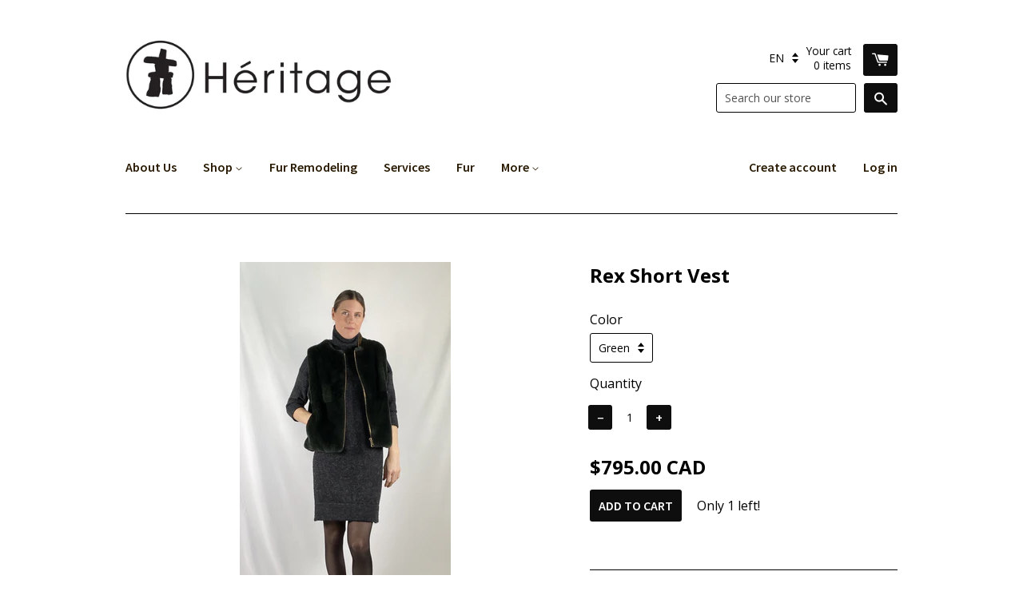

--- FILE ---
content_type: text/html; charset=utf-8
request_url: https://heritagegallery.ca/products/short-rex-vest
body_size: 16985
content:
<!doctype html>
<!--[if lt IE 7]><html class="no-js lt-ie9 lt-ie8 lt-ie7" lang="en"> <![endif]-->
<!--[if IE 7]><html class="no-js lt-ie9 lt-ie8" lang="en"> <![endif]-->
<!--[if IE 8]><html class="no-js lt-ie9" lang="en"> <![endif]-->
<!--[if IE 9 ]><html class="ie9 no-js"> <![endif]-->
<!--[if (gt IE 9)|!(IE)]><!--> <html class="no-js"> <!--<![endif]-->
<head>
  
   <!-- TRANSLATION LAB ================================================== -->
  <style>
  .translation-lab-language-switcher-container {
    display: inline-block;
  }

  .translation-lab-language-switcher {
    display: block;
    width: auto;
    border: none;
    outline: none;
    text-transform: uppercase;
    background-color: transparent;
    -webkit-appearance: none;
    -moz-appearance: none;
    appearance: none;
  }
</style>

<script>

  function buildLanguageList() {
    return [
      {
        name: 'English',
        endonym_name: 'English',
        iso_code: 'en',
        primary: true,
      },
      {
        name: 'French',
        endonym_name: 'français',
        iso_code: 'fr',
        primary: false,
      }
    ];
  }

  function findCurrentLocale(languages, defaultLocale) {
    var p = window.location.pathname.split('/').filter(function (x) { return x; });
    if (p && p.length > 0 && languages.find(function (x) { return x.iso_code === p[0]; })) {
      return p[0];
    } else {
      return defaultLocale;
    }
  }

  function createDropdown(t, i, s, l) {
    return function (container) {

      if (l && l.length > 1) {
        var select = document.createElement('select');
        select.className = 'translation-lab-language-switcher';
        l.forEach(function(lang) {
          var option = document.createElement('option');
          option.text = lang.iso_code;
          option.value = lang.iso_code;
          if (i === lang.iso_code) {
            option.selected = true;
          }
          select.add(option);
        });

        select.onchange = function () {
          var e = this.value;
          var n = window.location.pathname;
          if (e === t) {
            var o = '' + s + n.replace('/' + i, '');
            window.location.assign(o)
          } else if (t === i) {
            var r = s + '/' + e + n;
            window.location.assign(r)
          } else {
            var a = s + '/' + n.replace('/' + i, e);
            window.location.assign(a)
          }
        }
        container.appendChild(select);
      }
    };
  }

  function setupLanguageSwitcher() {
    var languages = buildLanguageList();
    var shopDomain = 'https://heritagegallery.ca';
    var primaryLanguage = languages.find(function (x) { return x.primary; });
    var defaultLocale = primaryLanguage ? primaryLanguage.iso_code : 'en';
    var currentLocale = findCurrentLocale(languages, defaultLocale);
    var containers = document.querySelectorAll('#translation-lab-language-switcher');
    if (containers && containers.length) {
      containers.forEach(createDropdown(defaultLocale, currentLocale, shopDomain, languages));
    }
  }

  docReady(setupLanguageSwitcher);

  function docReady(fn) {
    if (document.readyState === 'complete' || document.readyState === 'interactive') {
      setTimeout(fn, 1);
    } else {
      document.addEventListener('DOMContentLoaded', fn);
    }
  }
</script>

  <!-- Basic page needs ================================================== -->
  <meta charset="utf-8">
  <meta http-equiv="X-UA-Compatible" content="IE=edge,chrome=1">

  
  <link rel="shortcut icon" href="//heritagegallery.ca/cdn/shop/t/4/assets/favicon.png?v=40817813490271005681424226331" type="image/png" />
  

  <!-- Title and description ================================================== -->
  <title>
  Rex Short Vest &ndash; Héritage Gallery
  </title>

  
  <meta name="description" content="Short rex fur vest with gold zip. Contact us for custom sizing.   Fabric &amp;amp; Care :  - 100% Rex  - Do not wash, iron or dry clean">
  

  <!-- Product meta ================================================== -->
  

  <meta property="og:type" content="product">
  <meta property="og:title" content="Rex Short Vest">
  
  <meta property="og:image" content="http://heritagegallery.ca/cdn/shop/products/5039-vest-019-green-gold-rex-zip-22_-front1_grande.jpg?v=1610480196">
  <meta property="og:image:secure_url" content="https://heritagegallery.ca/cdn/shop/products/5039-vest-019-green-gold-rex-zip-22_-front1_grande.jpg?v=1610480196">
  
  <meta property="og:image" content="http://heritagegallery.ca/cdn/shop/products/5039-vest-019-green-gold-rex-zip-22_-back1_grande.jpg?v=1610480277">
  <meta property="og:image:secure_url" content="https://heritagegallery.ca/cdn/shop/products/5039-vest-019-green-gold-rex-zip-22_-back1_grande.jpg?v=1610480277">
  
  <meta property="og:price:amount" content="795.00">
  <meta property="og:price:currency" content="CAD">


  <meta property="og:description" content="Short rex fur vest with gold zip. Contact us for custom sizing.   Fabric &amp;amp; Care :  - 100% Rex  - Do not wash, iron or dry clean">

  <meta property="og:url" content="https://heritagegallery.ca/products/short-rex-vest">
  <meta property="og:site_name" content="Héritage Gallery">

  



  <meta name="twitter:site" content="@">


  <meta name="twitter:card" content="product">
  <meta name="twitter:title" content="Rex Short Vest">
  <meta name="twitter:description" content="Short rex fur vest with gold zip. Contact us for custom sizing.
 
Fabric &amp;amp; Care : 
- 100% Rex 
- Do not wash, iron or dry clean">
  <meta name="twitter:image" content="https://heritagegallery.ca/cdn/shop/products/5039-vest-019-green-gold-rex-zip-22_-front1_medium.jpg?v=1610480196">
  <meta name="twitter:image:width" content="240">
  <meta name="twitter:image:height" content="240">
  <meta name="twitter:label1" content="Price">
  <meta name="twitter:data1" content="$795.00 CAD">
  
  <meta name="twitter:label2" content="Brand">
  <meta name="twitter:data2" content="Héritage Gallery">
  



  <!-- Helpers ================================================== -->
  <link rel="canonical" href="https://heritagegallery.ca/products/short-rex-vest">
  <meta name="viewport" content="width=device-width,initial-scale=1">

  
  <!-- Ajaxify Cart Plugin ================================================== -->
  <link href="//heritagegallery.ca/cdn/shop/t/4/assets/ajaxify.scss.css?v=83398354975820686681424226110" rel="stylesheet" type="text/css" media="all" />
  

  <!-- CSS ================================================== -->
  <link href="//heritagegallery.ca/cdn/shop/t/4/assets/timber.scss.css?v=56848852824371143461674755544" rel="stylesheet" type="text/css" media="all" />
  
  
  
  <link href="//fonts.googleapis.com/css?family=Open+Sans:400,700" rel="stylesheet" type="text/css" media="all" />


  


  
    
    
    <link href="//fonts.googleapis.com/css?family=Source+Sans+Pro:600" rel="stylesheet" type="text/css" media="all" />
  



  <!-- Header hook for plugins ================================================== -->
  <script>window.performance && window.performance.mark && window.performance.mark('shopify.content_for_header.start');</script><meta id="shopify-digital-wallet" name="shopify-digital-wallet" content="/7486947/digital_wallets/dialog">
<meta name="shopify-checkout-api-token" content="6fed792611980c7f76ae26492a571b3d">
<meta id="in-context-paypal-metadata" data-shop-id="7486947" data-venmo-supported="false" data-environment="production" data-locale="en_US" data-paypal-v4="true" data-currency="CAD">
<link rel="alternate" hreflang="x-default" href="https://heritagegallery.ca/products/short-rex-vest">
<link rel="alternate" hreflang="en" href="https://heritagegallery.ca/products/short-rex-vest">
<link rel="alternate" hreflang="fr" href="https://heritagegallery.ca/fr/products/short-rex-vest">
<link rel="alternate" type="application/json+oembed" href="https://heritagegallery.ca/products/short-rex-vest.oembed">
<script async="async" src="/checkouts/internal/preloads.js?locale=en-CA"></script>
<link rel="preconnect" href="https://shop.app" crossorigin="anonymous">
<script async="async" src="https://shop.app/checkouts/internal/preloads.js?locale=en-CA&shop_id=7486947" crossorigin="anonymous"></script>
<script id="shopify-features" type="application/json">{"accessToken":"6fed792611980c7f76ae26492a571b3d","betas":["rich-media-storefront-analytics"],"domain":"heritagegallery.ca","predictiveSearch":true,"shopId":7486947,"locale":"en"}</script>
<script>var Shopify = Shopify || {};
Shopify.shop = "heritage-gallery-old-montreal.myshopify.com";
Shopify.locale = "en";
Shopify.currency = {"active":"CAD","rate":"1.0"};
Shopify.country = "CA";
Shopify.theme = {"name":"React","id":10089512,"schema_name":null,"schema_version":null,"theme_store_id":348,"role":"main"};
Shopify.theme.handle = "null";
Shopify.theme.style = {"id":null,"handle":null};
Shopify.cdnHost = "heritagegallery.ca/cdn";
Shopify.routes = Shopify.routes || {};
Shopify.routes.root = "/";</script>
<script type="module">!function(o){(o.Shopify=o.Shopify||{}).modules=!0}(window);</script>
<script>!function(o){function n(){var o=[];function n(){o.push(Array.prototype.slice.apply(arguments))}return n.q=o,n}var t=o.Shopify=o.Shopify||{};t.loadFeatures=n(),t.autoloadFeatures=n()}(window);</script>
<script>
  window.ShopifyPay = window.ShopifyPay || {};
  window.ShopifyPay.apiHost = "shop.app\/pay";
  window.ShopifyPay.redirectState = null;
</script>
<script id="shop-js-analytics" type="application/json">{"pageType":"product"}</script>
<script defer="defer" async type="module" src="//heritagegallery.ca/cdn/shopifycloud/shop-js/modules/v2/client.init-shop-cart-sync_BT-GjEfc.en.esm.js"></script>
<script defer="defer" async type="module" src="//heritagegallery.ca/cdn/shopifycloud/shop-js/modules/v2/chunk.common_D58fp_Oc.esm.js"></script>
<script defer="defer" async type="module" src="//heritagegallery.ca/cdn/shopifycloud/shop-js/modules/v2/chunk.modal_xMitdFEc.esm.js"></script>
<script type="module">
  await import("//heritagegallery.ca/cdn/shopifycloud/shop-js/modules/v2/client.init-shop-cart-sync_BT-GjEfc.en.esm.js");
await import("//heritagegallery.ca/cdn/shopifycloud/shop-js/modules/v2/chunk.common_D58fp_Oc.esm.js");
await import("//heritagegallery.ca/cdn/shopifycloud/shop-js/modules/v2/chunk.modal_xMitdFEc.esm.js");

  window.Shopify.SignInWithShop?.initShopCartSync?.({"fedCMEnabled":true,"windoidEnabled":true});

</script>
<script>
  window.Shopify = window.Shopify || {};
  if (!window.Shopify.featureAssets) window.Shopify.featureAssets = {};
  window.Shopify.featureAssets['shop-js'] = {"shop-cart-sync":["modules/v2/client.shop-cart-sync_DZOKe7Ll.en.esm.js","modules/v2/chunk.common_D58fp_Oc.esm.js","modules/v2/chunk.modal_xMitdFEc.esm.js"],"init-fed-cm":["modules/v2/client.init-fed-cm_B6oLuCjv.en.esm.js","modules/v2/chunk.common_D58fp_Oc.esm.js","modules/v2/chunk.modal_xMitdFEc.esm.js"],"shop-cash-offers":["modules/v2/client.shop-cash-offers_D2sdYoxE.en.esm.js","modules/v2/chunk.common_D58fp_Oc.esm.js","modules/v2/chunk.modal_xMitdFEc.esm.js"],"shop-login-button":["modules/v2/client.shop-login-button_QeVjl5Y3.en.esm.js","modules/v2/chunk.common_D58fp_Oc.esm.js","modules/v2/chunk.modal_xMitdFEc.esm.js"],"pay-button":["modules/v2/client.pay-button_DXTOsIq6.en.esm.js","modules/v2/chunk.common_D58fp_Oc.esm.js","modules/v2/chunk.modal_xMitdFEc.esm.js"],"shop-button":["modules/v2/client.shop-button_DQZHx9pm.en.esm.js","modules/v2/chunk.common_D58fp_Oc.esm.js","modules/v2/chunk.modal_xMitdFEc.esm.js"],"avatar":["modules/v2/client.avatar_BTnouDA3.en.esm.js"],"init-windoid":["modules/v2/client.init-windoid_CR1B-cfM.en.esm.js","modules/v2/chunk.common_D58fp_Oc.esm.js","modules/v2/chunk.modal_xMitdFEc.esm.js"],"init-shop-for-new-customer-accounts":["modules/v2/client.init-shop-for-new-customer-accounts_C_vY_xzh.en.esm.js","modules/v2/client.shop-login-button_QeVjl5Y3.en.esm.js","modules/v2/chunk.common_D58fp_Oc.esm.js","modules/v2/chunk.modal_xMitdFEc.esm.js"],"init-shop-email-lookup-coordinator":["modules/v2/client.init-shop-email-lookup-coordinator_BI7n9ZSv.en.esm.js","modules/v2/chunk.common_D58fp_Oc.esm.js","modules/v2/chunk.modal_xMitdFEc.esm.js"],"init-shop-cart-sync":["modules/v2/client.init-shop-cart-sync_BT-GjEfc.en.esm.js","modules/v2/chunk.common_D58fp_Oc.esm.js","modules/v2/chunk.modal_xMitdFEc.esm.js"],"shop-toast-manager":["modules/v2/client.shop-toast-manager_DiYdP3xc.en.esm.js","modules/v2/chunk.common_D58fp_Oc.esm.js","modules/v2/chunk.modal_xMitdFEc.esm.js"],"init-customer-accounts":["modules/v2/client.init-customer-accounts_D9ZNqS-Q.en.esm.js","modules/v2/client.shop-login-button_QeVjl5Y3.en.esm.js","modules/v2/chunk.common_D58fp_Oc.esm.js","modules/v2/chunk.modal_xMitdFEc.esm.js"],"init-customer-accounts-sign-up":["modules/v2/client.init-customer-accounts-sign-up_iGw4briv.en.esm.js","modules/v2/client.shop-login-button_QeVjl5Y3.en.esm.js","modules/v2/chunk.common_D58fp_Oc.esm.js","modules/v2/chunk.modal_xMitdFEc.esm.js"],"shop-follow-button":["modules/v2/client.shop-follow-button_CqMgW2wH.en.esm.js","modules/v2/chunk.common_D58fp_Oc.esm.js","modules/v2/chunk.modal_xMitdFEc.esm.js"],"checkout-modal":["modules/v2/client.checkout-modal_xHeaAweL.en.esm.js","modules/v2/chunk.common_D58fp_Oc.esm.js","modules/v2/chunk.modal_xMitdFEc.esm.js"],"shop-login":["modules/v2/client.shop-login_D91U-Q7h.en.esm.js","modules/v2/chunk.common_D58fp_Oc.esm.js","modules/v2/chunk.modal_xMitdFEc.esm.js"],"lead-capture":["modules/v2/client.lead-capture_BJmE1dJe.en.esm.js","modules/v2/chunk.common_D58fp_Oc.esm.js","modules/v2/chunk.modal_xMitdFEc.esm.js"],"payment-terms":["modules/v2/client.payment-terms_Ci9AEqFq.en.esm.js","modules/v2/chunk.common_D58fp_Oc.esm.js","modules/v2/chunk.modal_xMitdFEc.esm.js"]};
</script>
<script>(function() {
  var isLoaded = false;
  function asyncLoad() {
    if (isLoaded) return;
    isLoaded = true;
    var urls = ["\/\/d1w86dhf197kq6.cloudfront.net\/powr.js?powr-token=heritage-gallery-old-montreal.myshopify.com\u0026external-type=shopify\u0026shop=heritage-gallery-old-montreal.myshopify.com","\/\/www.powr.io\/powr.js?powr-token=heritage-gallery-old-montreal.myshopify.com\u0026external-type=shopify\u0026shop=heritage-gallery-old-montreal.myshopify.com","https:\/\/chimpstatic.com\/mcjs-connected\/js\/users\/1fb112b6a9341b6dcb0080559\/14e5afade51f357d94e9c80b9.js?shop=heritage-gallery-old-montreal.myshopify.com","https:\/\/cdn.recovermycart.com\/scripts\/keepcart\/CartJS.min.js?shop=heritage-gallery-old-montreal.myshopify.com\u0026shop=heritage-gallery-old-montreal.myshopify.com"];
    for (var i = 0; i < urls.length; i++) {
      var s = document.createElement('script');
      s.type = 'text/javascript';
      s.async = true;
      s.src = urls[i];
      var x = document.getElementsByTagName('script')[0];
      x.parentNode.insertBefore(s, x);
    }
  };
  if(window.attachEvent) {
    window.attachEvent('onload', asyncLoad);
  } else {
    window.addEventListener('load', asyncLoad, false);
  }
})();</script>
<script id="__st">var __st={"a":7486947,"offset":-18000,"reqid":"adaa7483-cf93-4f08-867c-663754d57d1f-1769279279","pageurl":"heritagegallery.ca\/products\/short-rex-vest","u":"215c99b33301","p":"product","rtyp":"product","rid":5991302987939};</script>
<script>window.ShopifyPaypalV4VisibilityTracking = true;</script>
<script id="captcha-bootstrap">!function(){'use strict';const t='contact',e='account',n='new_comment',o=[[t,t],['blogs',n],['comments',n],[t,'customer']],c=[[e,'customer_login'],[e,'guest_login'],[e,'recover_customer_password'],[e,'create_customer']],r=t=>t.map((([t,e])=>`form[action*='/${t}']:not([data-nocaptcha='true']) input[name='form_type'][value='${e}']`)).join(','),a=t=>()=>t?[...document.querySelectorAll(t)].map((t=>t.form)):[];function s(){const t=[...o],e=r(t);return a(e)}const i='password',u='form_key',d=['recaptcha-v3-token','g-recaptcha-response','h-captcha-response',i],f=()=>{try{return window.sessionStorage}catch{return}},m='__shopify_v',_=t=>t.elements[u];function p(t,e,n=!1){try{const o=window.sessionStorage,c=JSON.parse(o.getItem(e)),{data:r}=function(t){const{data:e,action:n}=t;return t[m]||n?{data:e,action:n}:{data:t,action:n}}(c);for(const[e,n]of Object.entries(r))t.elements[e]&&(t.elements[e].value=n);n&&o.removeItem(e)}catch(o){console.error('form repopulation failed',{error:o})}}const l='form_type',E='cptcha';function T(t){t.dataset[E]=!0}const w=window,h=w.document,L='Shopify',v='ce_forms',y='captcha';let A=!1;((t,e)=>{const n=(g='f06e6c50-85a8-45c8-87d0-21a2b65856fe',I='https://cdn.shopify.com/shopifycloud/storefront-forms-hcaptcha/ce_storefront_forms_captcha_hcaptcha.v1.5.2.iife.js',D={infoText:'Protected by hCaptcha',privacyText:'Privacy',termsText:'Terms'},(t,e,n)=>{const o=w[L][v],c=o.bindForm;if(c)return c(t,g,e,D).then(n);var r;o.q.push([[t,g,e,D],n]),r=I,A||(h.body.append(Object.assign(h.createElement('script'),{id:'captcha-provider',async:!0,src:r})),A=!0)});var g,I,D;w[L]=w[L]||{},w[L][v]=w[L][v]||{},w[L][v].q=[],w[L][y]=w[L][y]||{},w[L][y].protect=function(t,e){n(t,void 0,e),T(t)},Object.freeze(w[L][y]),function(t,e,n,w,h,L){const[v,y,A,g]=function(t,e,n){const i=e?o:[],u=t?c:[],d=[...i,...u],f=r(d),m=r(i),_=r(d.filter((([t,e])=>n.includes(e))));return[a(f),a(m),a(_),s()]}(w,h,L),I=t=>{const e=t.target;return e instanceof HTMLFormElement?e:e&&e.form},D=t=>v().includes(t);t.addEventListener('submit',(t=>{const e=I(t);if(!e)return;const n=D(e)&&!e.dataset.hcaptchaBound&&!e.dataset.recaptchaBound,o=_(e),c=g().includes(e)&&(!o||!o.value);(n||c)&&t.preventDefault(),c&&!n&&(function(t){try{if(!f())return;!function(t){const e=f();if(!e)return;const n=_(t);if(!n)return;const o=n.value;o&&e.removeItem(o)}(t);const e=Array.from(Array(32),(()=>Math.random().toString(36)[2])).join('');!function(t,e){_(t)||t.append(Object.assign(document.createElement('input'),{type:'hidden',name:u})),t.elements[u].value=e}(t,e),function(t,e){const n=f();if(!n)return;const o=[...t.querySelectorAll(`input[type='${i}']`)].map((({name:t})=>t)),c=[...d,...o],r={};for(const[a,s]of new FormData(t).entries())c.includes(a)||(r[a]=s);n.setItem(e,JSON.stringify({[m]:1,action:t.action,data:r}))}(t,e)}catch(e){console.error('failed to persist form',e)}}(e),e.submit())}));const S=(t,e)=>{t&&!t.dataset[E]&&(n(t,e.some((e=>e===t))),T(t))};for(const o of['focusin','change'])t.addEventListener(o,(t=>{const e=I(t);D(e)&&S(e,y())}));const B=e.get('form_key'),M=e.get(l),P=B&&M;t.addEventListener('DOMContentLoaded',(()=>{const t=y();if(P)for(const e of t)e.elements[l].value===M&&p(e,B);[...new Set([...A(),...v().filter((t=>'true'===t.dataset.shopifyCaptcha))])].forEach((e=>S(e,t)))}))}(h,new URLSearchParams(w.location.search),n,t,e,['guest_login'])})(!0,!0)}();</script>
<script integrity="sha256-4kQ18oKyAcykRKYeNunJcIwy7WH5gtpwJnB7kiuLZ1E=" data-source-attribution="shopify.loadfeatures" defer="defer" src="//heritagegallery.ca/cdn/shopifycloud/storefront/assets/storefront/load_feature-a0a9edcb.js" crossorigin="anonymous"></script>
<script crossorigin="anonymous" defer="defer" src="//heritagegallery.ca/cdn/shopifycloud/storefront/assets/shopify_pay/storefront-65b4c6d7.js?v=20250812"></script>
<script data-source-attribution="shopify.dynamic_checkout.dynamic.init">var Shopify=Shopify||{};Shopify.PaymentButton=Shopify.PaymentButton||{isStorefrontPortableWallets:!0,init:function(){window.Shopify.PaymentButton.init=function(){};var t=document.createElement("script");t.src="https://heritagegallery.ca/cdn/shopifycloud/portable-wallets/latest/portable-wallets.en.js",t.type="module",document.head.appendChild(t)}};
</script>
<script data-source-attribution="shopify.dynamic_checkout.buyer_consent">
  function portableWalletsHideBuyerConsent(e){var t=document.getElementById("shopify-buyer-consent"),n=document.getElementById("shopify-subscription-policy-button");t&&n&&(t.classList.add("hidden"),t.setAttribute("aria-hidden","true"),n.removeEventListener("click",e))}function portableWalletsShowBuyerConsent(e){var t=document.getElementById("shopify-buyer-consent"),n=document.getElementById("shopify-subscription-policy-button");t&&n&&(t.classList.remove("hidden"),t.removeAttribute("aria-hidden"),n.addEventListener("click",e))}window.Shopify?.PaymentButton&&(window.Shopify.PaymentButton.hideBuyerConsent=portableWalletsHideBuyerConsent,window.Shopify.PaymentButton.showBuyerConsent=portableWalletsShowBuyerConsent);
</script>
<script data-source-attribution="shopify.dynamic_checkout.cart.bootstrap">document.addEventListener("DOMContentLoaded",(function(){function t(){return document.querySelector("shopify-accelerated-checkout-cart, shopify-accelerated-checkout")}if(t())Shopify.PaymentButton.init();else{new MutationObserver((function(e,n){t()&&(Shopify.PaymentButton.init(),n.disconnect())})).observe(document.body,{childList:!0,subtree:!0})}}));
</script>
<link id="shopify-accelerated-checkout-styles" rel="stylesheet" media="screen" href="https://heritagegallery.ca/cdn/shopifycloud/portable-wallets/latest/accelerated-checkout-backwards-compat.css" crossorigin="anonymous">
<style id="shopify-accelerated-checkout-cart">
        #shopify-buyer-consent {
  margin-top: 1em;
  display: inline-block;
  width: 100%;
}

#shopify-buyer-consent.hidden {
  display: none;
}

#shopify-subscription-policy-button {
  background: none;
  border: none;
  padding: 0;
  text-decoration: underline;
  font-size: inherit;
  cursor: pointer;
}

#shopify-subscription-policy-button::before {
  box-shadow: none;
}

      </style>

<script>window.performance && window.performance.mark && window.performance.mark('shopify.content_for_header.end');</script>

  

<!--[if lt IE 9]>
<script src="//html5shiv.googlecode.com/svn/trunk/html5.js" type="text/javascript"></script>
<script src="//heritagegallery.ca/cdn/shop/t/4/assets/respond.min.js?v=52248677837542619231424223799" type="text/javascript"></script>
<link href="//heritagegallery.ca/cdn/shop/t/4/assets/respond-proxy.html" id="respond-proxy" rel="respond-proxy" />
<link href="//heritagegallery.ca/search?q=557007ae6ba0fea0467a69bb348af4f6" id="respond-redirect" rel="respond-redirect" />
<script src="//heritagegallery.ca/search?q=557007ae6ba0fea0467a69bb348af4f6" type="text/javascript"></script>
<![endif]-->



  

  <script src="//ajax.googleapis.com/ajax/libs/jquery/1.11.0/jquery.min.js" type="text/javascript"></script>
  <script src="//heritagegallery.ca/cdn/shop/t/4/assets/modernizr.min.js?v=26620055551102246001424223799" type="text/javascript"></script>

 

<script>window.__pagefly_analytics_settings__ = {"acceptTracking":false};</script>
 <!--AZEXO_Header_Scripts--> <script>
        var azh = {
            shop: 'heritage-gallery-old-montreal.myshopify.com',
            device_prefixes: {"lg":{"label":"Large device","width":false,"height":false,"container":1170,"min":1200},"md":{"label":"Medium device","width":992,"height":false,"container":970,"max":1199,"min":992},"sm":{"label":"Small device","width":768,"height":1150,"container":750,"max":991,"min":768},"xs":{"label":"Extra small device","width":320,"height":750,"max":767}},
        };
        var azexo = {
          purchase_extension: 'Purchase extension',
          strings: {
            addToCart: "Add to Cart",
            soldOut: "Sold Out",
            unavailable: "Unavailable",
            regularPrice: "Regular price",
            sale: "On Sale",
            quantityMinimumMessage: "Quantity must be 1 or more",
            unitPrice: "Unit price",
            unitPriceSeparator: "per",
            oneCartCount: "1 item",
            otherCartCount: "[count] items",
            quantityLabel: "Quantity: [count]"
          },
          moneyFormat: "${{amount}} CAD"
        }
        </script><style>.az-container {
        padding-right: 15px;
        padding-left: 15px;
        margin-left: auto;
        margin-right: auto;
        box-sizing: border-box;
    }
@media (min-width: 768px) {
                    .az-container {
                        max-width: 750px;
                    }
                }
@media (min-width: 992px) {
                    .az-container {
                        max-width: 970px;
                    }
                }
@media (min-width: 1200px) {
                    .az-container {
                        max-width: 1170px;
                    }
                }
</style><link rel="stylesheet" type="text/css" href="//heritagegallery.ca/cdn/shop/t/4/assets/azexo.css?v=183843085107360330901589238283"><link rel="stylesheet" type="text/css" href="//heritagegallery.ca/cdn/shop/t/4/assets/azexo-extension-debut.css?v=9815150071453027561589238281"><script>azexo.extensions = [''];</script> <!--End_AZEXO_Header_Scripts--><!--AZEXO_Version_53--><link href="https://monorail-edge.shopifysvc.com" rel="dns-prefetch">
<script>(function(){if ("sendBeacon" in navigator && "performance" in window) {try {var session_token_from_headers = performance.getEntriesByType('navigation')[0].serverTiming.find(x => x.name == '_s').description;} catch {var session_token_from_headers = undefined;}var session_cookie_matches = document.cookie.match(/_shopify_s=([^;]*)/);var session_token_from_cookie = session_cookie_matches && session_cookie_matches.length === 2 ? session_cookie_matches[1] : "";var session_token = session_token_from_headers || session_token_from_cookie || "";function handle_abandonment_event(e) {var entries = performance.getEntries().filter(function(entry) {return /monorail-edge.shopifysvc.com/.test(entry.name);});if (!window.abandonment_tracked && entries.length === 0) {window.abandonment_tracked = true;var currentMs = Date.now();var navigation_start = performance.timing.navigationStart;var payload = {shop_id: 7486947,url: window.location.href,navigation_start,duration: currentMs - navigation_start,session_token,page_type: "product"};window.navigator.sendBeacon("https://monorail-edge.shopifysvc.com/v1/produce", JSON.stringify({schema_id: "online_store_buyer_site_abandonment/1.1",payload: payload,metadata: {event_created_at_ms: currentMs,event_sent_at_ms: currentMs}}));}}window.addEventListener('pagehide', handle_abandonment_event);}}());</script>
<script id="web-pixels-manager-setup">(function e(e,d,r,n,o){if(void 0===o&&(o={}),!Boolean(null===(a=null===(i=window.Shopify)||void 0===i?void 0:i.analytics)||void 0===a?void 0:a.replayQueue)){var i,a;window.Shopify=window.Shopify||{};var t=window.Shopify;t.analytics=t.analytics||{};var s=t.analytics;s.replayQueue=[],s.publish=function(e,d,r){return s.replayQueue.push([e,d,r]),!0};try{self.performance.mark("wpm:start")}catch(e){}var l=function(){var e={modern:/Edge?\/(1{2}[4-9]|1[2-9]\d|[2-9]\d{2}|\d{4,})\.\d+(\.\d+|)|Firefox\/(1{2}[4-9]|1[2-9]\d|[2-9]\d{2}|\d{4,})\.\d+(\.\d+|)|Chrom(ium|e)\/(9{2}|\d{3,})\.\d+(\.\d+|)|(Maci|X1{2}).+ Version\/(15\.\d+|(1[6-9]|[2-9]\d|\d{3,})\.\d+)([,.]\d+|)( \(\w+\)|)( Mobile\/\w+|) Safari\/|Chrome.+OPR\/(9{2}|\d{3,})\.\d+\.\d+|(CPU[ +]OS|iPhone[ +]OS|CPU[ +]iPhone|CPU IPhone OS|CPU iPad OS)[ +]+(15[._]\d+|(1[6-9]|[2-9]\d|\d{3,})[._]\d+)([._]\d+|)|Android:?[ /-](13[3-9]|1[4-9]\d|[2-9]\d{2}|\d{4,})(\.\d+|)(\.\d+|)|Android.+Firefox\/(13[5-9]|1[4-9]\d|[2-9]\d{2}|\d{4,})\.\d+(\.\d+|)|Android.+Chrom(ium|e)\/(13[3-9]|1[4-9]\d|[2-9]\d{2}|\d{4,})\.\d+(\.\d+|)|SamsungBrowser\/([2-9]\d|\d{3,})\.\d+/,legacy:/Edge?\/(1[6-9]|[2-9]\d|\d{3,})\.\d+(\.\d+|)|Firefox\/(5[4-9]|[6-9]\d|\d{3,})\.\d+(\.\d+|)|Chrom(ium|e)\/(5[1-9]|[6-9]\d|\d{3,})\.\d+(\.\d+|)([\d.]+$|.*Safari\/(?![\d.]+ Edge\/[\d.]+$))|(Maci|X1{2}).+ Version\/(10\.\d+|(1[1-9]|[2-9]\d|\d{3,})\.\d+)([,.]\d+|)( \(\w+\)|)( Mobile\/\w+|) Safari\/|Chrome.+OPR\/(3[89]|[4-9]\d|\d{3,})\.\d+\.\d+|(CPU[ +]OS|iPhone[ +]OS|CPU[ +]iPhone|CPU IPhone OS|CPU iPad OS)[ +]+(10[._]\d+|(1[1-9]|[2-9]\d|\d{3,})[._]\d+)([._]\d+|)|Android:?[ /-](13[3-9]|1[4-9]\d|[2-9]\d{2}|\d{4,})(\.\d+|)(\.\d+|)|Mobile Safari.+OPR\/([89]\d|\d{3,})\.\d+\.\d+|Android.+Firefox\/(13[5-9]|1[4-9]\d|[2-9]\d{2}|\d{4,})\.\d+(\.\d+|)|Android.+Chrom(ium|e)\/(13[3-9]|1[4-9]\d|[2-9]\d{2}|\d{4,})\.\d+(\.\d+|)|Android.+(UC? ?Browser|UCWEB|U3)[ /]?(15\.([5-9]|\d{2,})|(1[6-9]|[2-9]\d|\d{3,})\.\d+)\.\d+|SamsungBrowser\/(5\.\d+|([6-9]|\d{2,})\.\d+)|Android.+MQ{2}Browser\/(14(\.(9|\d{2,})|)|(1[5-9]|[2-9]\d|\d{3,})(\.\d+|))(\.\d+|)|K[Aa][Ii]OS\/(3\.\d+|([4-9]|\d{2,})\.\d+)(\.\d+|)/},d=e.modern,r=e.legacy,n=navigator.userAgent;return n.match(d)?"modern":n.match(r)?"legacy":"unknown"}(),u="modern"===l?"modern":"legacy",c=(null!=n?n:{modern:"",legacy:""})[u],f=function(e){return[e.baseUrl,"/wpm","/b",e.hashVersion,"modern"===e.buildTarget?"m":"l",".js"].join("")}({baseUrl:d,hashVersion:r,buildTarget:u}),m=function(e){var d=e.version,r=e.bundleTarget,n=e.surface,o=e.pageUrl,i=e.monorailEndpoint;return{emit:function(e){var a=e.status,t=e.errorMsg,s=(new Date).getTime(),l=JSON.stringify({metadata:{event_sent_at_ms:s},events:[{schema_id:"web_pixels_manager_load/3.1",payload:{version:d,bundle_target:r,page_url:o,status:a,surface:n,error_msg:t},metadata:{event_created_at_ms:s}}]});if(!i)return console&&console.warn&&console.warn("[Web Pixels Manager] No Monorail endpoint provided, skipping logging."),!1;try{return self.navigator.sendBeacon.bind(self.navigator)(i,l)}catch(e){}var u=new XMLHttpRequest;try{return u.open("POST",i,!0),u.setRequestHeader("Content-Type","text/plain"),u.send(l),!0}catch(e){return console&&console.warn&&console.warn("[Web Pixels Manager] Got an unhandled error while logging to Monorail."),!1}}}}({version:r,bundleTarget:l,surface:e.surface,pageUrl:self.location.href,monorailEndpoint:e.monorailEndpoint});try{o.browserTarget=l,function(e){var d=e.src,r=e.async,n=void 0===r||r,o=e.onload,i=e.onerror,a=e.sri,t=e.scriptDataAttributes,s=void 0===t?{}:t,l=document.createElement("script"),u=document.querySelector("head"),c=document.querySelector("body");if(l.async=n,l.src=d,a&&(l.integrity=a,l.crossOrigin="anonymous"),s)for(var f in s)if(Object.prototype.hasOwnProperty.call(s,f))try{l.dataset[f]=s[f]}catch(e){}if(o&&l.addEventListener("load",o),i&&l.addEventListener("error",i),u)u.appendChild(l);else{if(!c)throw new Error("Did not find a head or body element to append the script");c.appendChild(l)}}({src:f,async:!0,onload:function(){if(!function(){var e,d;return Boolean(null===(d=null===(e=window.Shopify)||void 0===e?void 0:e.analytics)||void 0===d?void 0:d.initialized)}()){var d=window.webPixelsManager.init(e)||void 0;if(d){var r=window.Shopify.analytics;r.replayQueue.forEach((function(e){var r=e[0],n=e[1],o=e[2];d.publishCustomEvent(r,n,o)})),r.replayQueue=[],r.publish=d.publishCustomEvent,r.visitor=d.visitor,r.initialized=!0}}},onerror:function(){return m.emit({status:"failed",errorMsg:"".concat(f," has failed to load")})},sri:function(e){var d=/^sha384-[A-Za-z0-9+/=]+$/;return"string"==typeof e&&d.test(e)}(c)?c:"",scriptDataAttributes:o}),m.emit({status:"loading"})}catch(e){m.emit({status:"failed",errorMsg:(null==e?void 0:e.message)||"Unknown error"})}}})({shopId: 7486947,storefrontBaseUrl: "https://heritagegallery.ca",extensionsBaseUrl: "https://extensions.shopifycdn.com/cdn/shopifycloud/web-pixels-manager",monorailEndpoint: "https://monorail-edge.shopifysvc.com/unstable/produce_batch",surface: "storefront-renderer",enabledBetaFlags: ["2dca8a86"],webPixelsConfigList: [{"id":"116949155","eventPayloadVersion":"v1","runtimeContext":"LAX","scriptVersion":"1","type":"CUSTOM","privacyPurposes":["ANALYTICS"],"name":"Google Analytics tag (migrated)"},{"id":"shopify-app-pixel","configuration":"{}","eventPayloadVersion":"v1","runtimeContext":"STRICT","scriptVersion":"0450","apiClientId":"shopify-pixel","type":"APP","privacyPurposes":["ANALYTICS","MARKETING"]},{"id":"shopify-custom-pixel","eventPayloadVersion":"v1","runtimeContext":"LAX","scriptVersion":"0450","apiClientId":"shopify-pixel","type":"CUSTOM","privacyPurposes":["ANALYTICS","MARKETING"]}],isMerchantRequest: false,initData: {"shop":{"name":"Héritage Gallery","paymentSettings":{"currencyCode":"CAD"},"myshopifyDomain":"heritage-gallery-old-montreal.myshopify.com","countryCode":"CA","storefrontUrl":"https:\/\/heritagegallery.ca"},"customer":null,"cart":null,"checkout":null,"productVariants":[{"price":{"amount":795.0,"currencyCode":"CAD"},"product":{"title":"Rex Short Vest","vendor":"Héritage Gallery","id":"5991302987939","untranslatedTitle":"Rex Short Vest","url":"\/products\/short-rex-vest","type":"vest"},"id":"37469961715875","image":{"src":"\/\/heritagegallery.ca\/cdn\/shop\/products\/5039-vest-019-green-gold-rex-zip-22_-front1.jpg?v=1610480196"},"sku":"","title":"Green","untranslatedTitle":"Green"},{"price":{"amount":795.0,"currencyCode":"CAD"},"product":{"title":"Rex Short Vest","vendor":"Héritage Gallery","id":"5991302987939","untranslatedTitle":"Rex Short Vest","url":"\/products\/short-rex-vest","type":"vest"},"id":"37469961748643","image":{"src":"\/\/heritagegallery.ca\/cdn\/shop\/products\/5039-vest-019-green-gold-rex-zip-22_-front1.jpg?v=1610480196"},"sku":"","title":"Black","untranslatedTitle":"Black"},{"price":{"amount":795.0,"currencyCode":"CAD"},"product":{"title":"Rex Short Vest","vendor":"Héritage Gallery","id":"5991302987939","untranslatedTitle":"Rex Short Vest","url":"\/products\/short-rex-vest","type":"vest"},"id":"37469961781411","image":{"src":"\/\/heritagegallery.ca\/cdn\/shop\/products\/5039-vest-019-green-gold-rex-zip-22_-front1.jpg?v=1610480196"},"sku":"","title":"Navy","untranslatedTitle":"Navy"}],"purchasingCompany":null},},"https://heritagegallery.ca/cdn","fcfee988w5aeb613cpc8e4bc33m6693e112",{"modern":"","legacy":""},{"shopId":"7486947","storefrontBaseUrl":"https:\/\/heritagegallery.ca","extensionBaseUrl":"https:\/\/extensions.shopifycdn.com\/cdn\/shopifycloud\/web-pixels-manager","surface":"storefront-renderer","enabledBetaFlags":"[\"2dca8a86\"]","isMerchantRequest":"false","hashVersion":"fcfee988w5aeb613cpc8e4bc33m6693e112","publish":"custom","events":"[[\"page_viewed\",{}],[\"product_viewed\",{\"productVariant\":{\"price\":{\"amount\":795.0,\"currencyCode\":\"CAD\"},\"product\":{\"title\":\"Rex Short Vest\",\"vendor\":\"Héritage Gallery\",\"id\":\"5991302987939\",\"untranslatedTitle\":\"Rex Short Vest\",\"url\":\"\/products\/short-rex-vest\",\"type\":\"vest\"},\"id\":\"37469961715875\",\"image\":{\"src\":\"\/\/heritagegallery.ca\/cdn\/shop\/products\/5039-vest-019-green-gold-rex-zip-22_-front1.jpg?v=1610480196\"},\"sku\":\"\",\"title\":\"Green\",\"untranslatedTitle\":\"Green\"}}]]"});</script><script>
  window.ShopifyAnalytics = window.ShopifyAnalytics || {};
  window.ShopifyAnalytics.meta = window.ShopifyAnalytics.meta || {};
  window.ShopifyAnalytics.meta.currency = 'CAD';
  var meta = {"product":{"id":5991302987939,"gid":"gid:\/\/shopify\/Product\/5991302987939","vendor":"Héritage Gallery","type":"vest","handle":"short-rex-vest","variants":[{"id":37469961715875,"price":79500,"name":"Rex Short Vest - Green","public_title":"Green","sku":""},{"id":37469961748643,"price":79500,"name":"Rex Short Vest - Black","public_title":"Black","sku":""},{"id":37469961781411,"price":79500,"name":"Rex Short Vest - Navy","public_title":"Navy","sku":""}],"remote":false},"page":{"pageType":"product","resourceType":"product","resourceId":5991302987939,"requestId":"adaa7483-cf93-4f08-867c-663754d57d1f-1769279279"}};
  for (var attr in meta) {
    window.ShopifyAnalytics.meta[attr] = meta[attr];
  }
</script>
<script class="analytics">
  (function () {
    var customDocumentWrite = function(content) {
      var jquery = null;

      if (window.jQuery) {
        jquery = window.jQuery;
      } else if (window.Checkout && window.Checkout.$) {
        jquery = window.Checkout.$;
      }

      if (jquery) {
        jquery('body').append(content);
      }
    };

    var hasLoggedConversion = function(token) {
      if (token) {
        return document.cookie.indexOf('loggedConversion=' + token) !== -1;
      }
      return false;
    }

    var setCookieIfConversion = function(token) {
      if (token) {
        var twoMonthsFromNow = new Date(Date.now());
        twoMonthsFromNow.setMonth(twoMonthsFromNow.getMonth() + 2);

        document.cookie = 'loggedConversion=' + token + '; expires=' + twoMonthsFromNow;
      }
    }

    var trekkie = window.ShopifyAnalytics.lib = window.trekkie = window.trekkie || [];
    if (trekkie.integrations) {
      return;
    }
    trekkie.methods = [
      'identify',
      'page',
      'ready',
      'track',
      'trackForm',
      'trackLink'
    ];
    trekkie.factory = function(method) {
      return function() {
        var args = Array.prototype.slice.call(arguments);
        args.unshift(method);
        trekkie.push(args);
        return trekkie;
      };
    };
    for (var i = 0; i < trekkie.methods.length; i++) {
      var key = trekkie.methods[i];
      trekkie[key] = trekkie.factory(key);
    }
    trekkie.load = function(config) {
      trekkie.config = config || {};
      trekkie.config.initialDocumentCookie = document.cookie;
      var first = document.getElementsByTagName('script')[0];
      var script = document.createElement('script');
      script.type = 'text/javascript';
      script.onerror = function(e) {
        var scriptFallback = document.createElement('script');
        scriptFallback.type = 'text/javascript';
        scriptFallback.onerror = function(error) {
                var Monorail = {
      produce: function produce(monorailDomain, schemaId, payload) {
        var currentMs = new Date().getTime();
        var event = {
          schema_id: schemaId,
          payload: payload,
          metadata: {
            event_created_at_ms: currentMs,
            event_sent_at_ms: currentMs
          }
        };
        return Monorail.sendRequest("https://" + monorailDomain + "/v1/produce", JSON.stringify(event));
      },
      sendRequest: function sendRequest(endpointUrl, payload) {
        // Try the sendBeacon API
        if (window && window.navigator && typeof window.navigator.sendBeacon === 'function' && typeof window.Blob === 'function' && !Monorail.isIos12()) {
          var blobData = new window.Blob([payload], {
            type: 'text/plain'
          });

          if (window.navigator.sendBeacon(endpointUrl, blobData)) {
            return true;
          } // sendBeacon was not successful

        } // XHR beacon

        var xhr = new XMLHttpRequest();

        try {
          xhr.open('POST', endpointUrl);
          xhr.setRequestHeader('Content-Type', 'text/plain');
          xhr.send(payload);
        } catch (e) {
          console.log(e);
        }

        return false;
      },
      isIos12: function isIos12() {
        return window.navigator.userAgent.lastIndexOf('iPhone; CPU iPhone OS 12_') !== -1 || window.navigator.userAgent.lastIndexOf('iPad; CPU OS 12_') !== -1;
      }
    };
    Monorail.produce('monorail-edge.shopifysvc.com',
      'trekkie_storefront_load_errors/1.1',
      {shop_id: 7486947,
      theme_id: 10089512,
      app_name: "storefront",
      context_url: window.location.href,
      source_url: "//heritagegallery.ca/cdn/s/trekkie.storefront.8d95595f799fbf7e1d32231b9a28fd43b70c67d3.min.js"});

        };
        scriptFallback.async = true;
        scriptFallback.src = '//heritagegallery.ca/cdn/s/trekkie.storefront.8d95595f799fbf7e1d32231b9a28fd43b70c67d3.min.js';
        first.parentNode.insertBefore(scriptFallback, first);
      };
      script.async = true;
      script.src = '//heritagegallery.ca/cdn/s/trekkie.storefront.8d95595f799fbf7e1d32231b9a28fd43b70c67d3.min.js';
      first.parentNode.insertBefore(script, first);
    };
    trekkie.load(
      {"Trekkie":{"appName":"storefront","development":false,"defaultAttributes":{"shopId":7486947,"isMerchantRequest":null,"themeId":10089512,"themeCityHash":"5919300799227649281","contentLanguage":"en","currency":"CAD","eventMetadataId":"acfdf318-23a5-4e23-af45-684b0b9ccdc0"},"isServerSideCookieWritingEnabled":true,"monorailRegion":"shop_domain","enabledBetaFlags":["65f19447"]},"Session Attribution":{},"S2S":{"facebookCapiEnabled":false,"source":"trekkie-storefront-renderer","apiClientId":580111}}
    );

    var loaded = false;
    trekkie.ready(function() {
      if (loaded) return;
      loaded = true;

      window.ShopifyAnalytics.lib = window.trekkie;

      var originalDocumentWrite = document.write;
      document.write = customDocumentWrite;
      try { window.ShopifyAnalytics.merchantGoogleAnalytics.call(this); } catch(error) {};
      document.write = originalDocumentWrite;

      window.ShopifyAnalytics.lib.page(null,{"pageType":"product","resourceType":"product","resourceId":5991302987939,"requestId":"adaa7483-cf93-4f08-867c-663754d57d1f-1769279279","shopifyEmitted":true});

      var match = window.location.pathname.match(/checkouts\/(.+)\/(thank_you|post_purchase)/)
      var token = match? match[1]: undefined;
      if (!hasLoggedConversion(token)) {
        setCookieIfConversion(token);
        window.ShopifyAnalytics.lib.track("Viewed Product",{"currency":"CAD","variantId":37469961715875,"productId":5991302987939,"productGid":"gid:\/\/shopify\/Product\/5991302987939","name":"Rex Short Vest - Green","price":"795.00","sku":"","brand":"Héritage Gallery","variant":"Green","category":"vest","nonInteraction":true,"remote":false},undefined,undefined,{"shopifyEmitted":true});
      window.ShopifyAnalytics.lib.track("monorail:\/\/trekkie_storefront_viewed_product\/1.1",{"currency":"CAD","variantId":37469961715875,"productId":5991302987939,"productGid":"gid:\/\/shopify\/Product\/5991302987939","name":"Rex Short Vest - Green","price":"795.00","sku":"","brand":"Héritage Gallery","variant":"Green","category":"vest","nonInteraction":true,"remote":false,"referer":"https:\/\/heritagegallery.ca\/products\/short-rex-vest"});
      }
    });


        var eventsListenerScript = document.createElement('script');
        eventsListenerScript.async = true;
        eventsListenerScript.src = "//heritagegallery.ca/cdn/shopifycloud/storefront/assets/shop_events_listener-3da45d37.js";
        document.getElementsByTagName('head')[0].appendChild(eventsListenerScript);

})();</script>
  <script>
  if (!window.ga || (window.ga && typeof window.ga !== 'function')) {
    window.ga = function ga() {
      (window.ga.q = window.ga.q || []).push(arguments);
      if (window.Shopify && window.Shopify.analytics && typeof window.Shopify.analytics.publish === 'function') {
        window.Shopify.analytics.publish("ga_stub_called", {}, {sendTo: "google_osp_migration"});
      }
      console.error("Shopify's Google Analytics stub called with:", Array.from(arguments), "\nSee https://help.shopify.com/manual/promoting-marketing/pixels/pixel-migration#google for more information.");
    };
    if (window.Shopify && window.Shopify.analytics && typeof window.Shopify.analytics.publish === 'function') {
      window.Shopify.analytics.publish("ga_stub_initialized", {}, {sendTo: "google_osp_migration"});
    }
  }
</script>
<script
  defer
  src="https://heritagegallery.ca/cdn/shopifycloud/perf-kit/shopify-perf-kit-3.0.4.min.js"
  data-application="storefront-renderer"
  data-shop-id="7486947"
  data-render-region="gcp-us-central1"
  data-page-type="product"
  data-theme-instance-id="10089512"
  data-theme-name=""
  data-theme-version=""
  data-monorail-region="shop_domain"
  data-resource-timing-sampling-rate="10"
  data-shs="true"
  data-shs-beacon="true"
  data-shs-export-with-fetch="true"
  data-shs-logs-sample-rate="1"
  data-shs-beacon-endpoint="https://heritagegallery.ca/api/collect"
></script>
</head> 


<body class="template-product" >

  

  <div class="wrapper site-wrapper">

    <header class="site-header" role="banner">
      <div class="grid--full">

        

        <div class="grid-item text-center large--one-half large--text-left">
          
            <div class="h1 header-logo" itemscope itemtype="http://schema.org/Organization">
          
            
              <a href="/" itemprop="url">
                <img src="//heritagegallery.ca/cdn/shop/t/4/assets/logo.png?v=113905639736604846791424702937" alt="Héritage Gallery" itemprop="logo">
              </a>
            
          
            </div>
          
        </div>

        <div class="grid-item text-center large--text-right large--one-half">
          <a href="/cart" id="cartToggle" class="site-header__module header-cart">
            <span class="icon icon-cart btn-secondary" aria-hidden="true"></span>
            <div class="header-cart--text">
              <span class="header-cart--label">Your cart</span>
              <span class="header-cart--count">
                <span class="cart-count">0</span>
                items
              </span>
             
            </div>
          </a>
          <div id="translation-lab-language-switcher" class="translation-lab-language-switcher-container"></div>
          
          
            <div class="site-header__module search-bar__header">
              <form action="/search" method="get" class="input-group search-bar" role="search">
                
                
                <input type="search" name="q" value="" placeholder="Search our store" class="input-group-field" aria-label="Search our store">
                <span class="input-group-btn">
                  <button class="btn-secondary icon-fallback-text" type="submit">
                    <span class="icon icon-search" aria-hidden="true"></span>
                    <span class="fallback-text">Search</span>
                  </button>
                </span>
              </form>
            </div>

          
        </div>
      </div>
    </header>

    <nav class="nav-bar" id="stickyNav" role="navigation">
      <div class="grid--full">
        <div class="grid-item large--five-eighths">
          <ul class="site-nav" id="accessibleNav">
  
    
    
      <li >
        <a href="/pages/about-us">About Us</a>
      </li>
    
  
    
    
      <li class="site-nav--has-dropdown" aria-haspopup="true">
        <a href="/collections/all">
          Shop
          <span class="icon-fallback-text">
            <span class="icon icon-arrow-down" aria-hidden="true"></span>
          </span>
        </a>
        <ul class="site-nav--dropdown">
          
            <li ><a href="/collections/beaver">Fur Coats &amp; Shearlings</a></li>
          
            <li ><a href="/collections/fur-capes-capelets-stoles">Fur Capes, Capelets &amp; Stoles</a></li>
          
            <li ><a href="/collections/fur-accessories">Fur Accessories</a></li>
          
            <li ><a href="/collections/fur-home">Fur @ Home</a></li>
          
            <li ><a href="/collections/inuit-art">Native Art</a></li>
          
            <li ><a href="/collections/all-products">All</a></li>
          
        </ul>
      </li>
    
  
    
    
      <li >
        <a href="/pages/fur-remodeling">Fur Remodeling</a>
      </li>
    
  
    
    
      <li >
        <a href="/pages/services">Services</a>
      </li>
    
  
    
    
      <li >
        <a href="/pages/fur-gallery">Fur</a>
      </li>
    
  
    
    
      <li >
        <a href="/pages/native-art">Native Art</a>
      </li>
    
  
  
    
  
</ul>

        </div>
        
          <div class="grid-item large--three-eighths large--text-right">
            <ul class="site-nav">
              
                <li class="sticky-only">
                  <a href="/cart">Cart (<span class="cart-count">0</span>)</a>
                </li>
              
              
                
                  
                  <li class="sticky-hide"><a href="https://shopify.com/7486947/account?locale=en" id="customer_register_link">Create account</a></li>
                  
                  <li class="sticky-hide"><a href="https://heritagegallery.ca/customer_authentication/redirect?locale=en&amp;region_country=CA" id="customer_login_link">Log in</a></li>
                
              
            </ul>
          </div>
        
      </div>
    </nav>

    <main class="main-content" role="main">
      
        <hr class="hr--header">
      
      <div itemscope itemtype="http://schema.org/Product">

  <meta itemprop="url" content="https://heritagegallery.ca/products/short-rex-vest">
  <meta itemprop="image" content="//heritagegallery.ca/cdn/shop/products/5039-vest-019-green-gold-rex-zip-22_-front1_grande.jpg?v=1610480196">

  

  <div class="grid">
    <div class="grid-item large--seven-twelfths">
      <div class="product-photo-container" id="productPhoto">
        
        <img id="productPhotoImg" src="//heritagegallery.ca/cdn/shop/products/5039-vest-019-green-gold-rex-zip-22_-front1_large.jpg?v=1610480196" alt="green,rex,gold,zip,navy,black,white,fox,arctic,shawl,layer,cape,vest,cropped,wrap,stole,sleeveless,winter,fall,evening,date night,event,pictures,bridal,bride,bridesmaid,bridal party,bachelorette,registry,bridal shower,maid of honour,blush,grey,brown,beige,ivory,cream,light,furrier,genuine,real fur,fur,furry,fuzzy,animal,soft,warm,cosy,excellent,excellence,classic,gorgeous,elegant,beautiful,luxurious,romantic,sexy,popular,casual,timeless,simple,wonderland,exclusive,chic,stylish,style,comfort,lightweight,desi"  data-zoom="//heritagegallery.ca/cdn/shop/products/5039-vest-019-green-gold-rex-zip-22_-front1_grande.jpg?v=1610480196">
      </div>

      
        <ul class="product-photo-thumbs grid-uniform" id="productThumbs">

          
            <li class="grid-item one-quarter">
              <a href="//heritagegallery.ca/cdn/shop/products/5039-vest-019-green-gold-rex-zip-22_-front1_large.jpg?v=1610480196" class="product-photo-thumb">
                <img src="//heritagegallery.ca/cdn/shop/products/5039-vest-019-green-gold-rex-zip-22_-front1_compact.jpg?v=1610480196" alt="green,rex,gold,zip,navy,black,white,fox,arctic,shawl,layer,cape,vest,cropped,wrap,stole,sleeveless,winter,fall,evening,date night,event,pictures,bridal,bride,bridesmaid,bridal party,bachelorette,registry,bridal shower,maid of honour,blush,grey,brown,beige,ivory,cream,light,furrier,genuine,real fur,fur,furry,fuzzy,animal,soft,warm,cosy,excellent,excellence,classic,gorgeous,elegant,beautiful,luxurious,romantic,sexy,popular,casual,timeless,simple,wonderland,exclusive,chic,stylish,style,comfort,lightweight,desi">
              </a>
            </li>
          
            <li class="grid-item one-quarter">
              <a href="//heritagegallery.ca/cdn/shop/products/5039-vest-019-green-gold-rex-zip-22_-back1_large.jpg?v=1610480277" class="product-photo-thumb">
                <img src="//heritagegallery.ca/cdn/shop/products/5039-vest-019-green-gold-rex-zip-22_-back1_compact.jpg?v=1610480277" alt=" green,rex,gold,zip,navy,black,white,fox,arctic,shawl,layer,cape,vest,cropped,wrap,stole,sleeveless,winter,fall,evening,date night,event,pictures,bridal,bride,bridesmaid,bridal party,bachelorette,registry,bridal shower,maid of honour,blush,grey,brown,beige,ivory,cream,light,furrier,genuine,real fur,fur,furry,fuzzy,animal,soft,warm,cosy,excellent,excellence,classic,gorgeous,elegant,beautiful,luxurious,romantic,sexy,popular,casual,timeless,simple,wonderland,exclusive,chic,stylish,style,comfort,lightweight,des">
              </a>
            </li>
          

        </ul>
      

    </div>

    <div class="grid-item large--five-twelfths">

      <h1 class="h2" itemprop="name">Rex Short Vest</h1>
      

      <div itemprop="offers" itemscope itemtype="http://schema.org/Offer">

        <meta itemprop="priceCurrency" content="CAD">

        <link itemprop="availability" href="http://schema.org/InStock">

        <form action="/cart/add" method="post" enctype="multipart/form-data" id="addToCartForm">

          <div class="product-options">
            <select name="id" id="productSelect" class="product-variants">
              
                
                  <option value="37469961715875">
                    Green - $795.00 CAD
                  </option>
                
              
                
                  <option value="37469961748643">
                    Black - $795.00 CAD
                  </option>
                
              
                
                  <option value="37469961781411">
                    Navy - $795.00 CAD
                  </option>
                
              
            </select>

            
              <label for="quantity" class="quantity-selector">Quantity</label>
              <input type="number" id="quantity" name="quantity" value="1" min="1" class="quantity-selector">
            
          </div>

          <p class="h2">
            
            <span id="productPrice" itemprop="price">$795.00 CAD</span>
          </p>

          <button type="submit" name="add" id="addToCart" class="btn">
            <span id="addToCartText">Add to Cart</span>
          </button>
          <span id="variantQuantity" class="variant-quantity"></span>
        </form>

      </div>

      <hr>

      <div class="product-description rte" itemprop="description">
        <p data-mce-fragment="1"><span data-mce-fragment="1">Short rex fur vest with gold zip. Contact us for custom sizing.</span></p>
<p data-mce-fragment="1"><span data-mce-fragment="1"> </span></p>
<p data-mce-fragment="1"><span data-mce-fragment="1">Fabric &amp; Care : </span></p>
<p data-mce-fragment="1"><span data-mce-fragment="1">- 100% Rex </span></p>
<p data-mce-fragment="1"><span data-mce-fragment="1">- Do not wash, iron or dry clean</span></p>
      </div>

      
        



<div class="social-sharing is-default" data-permalink="https://heritagegallery.ca/products/short-rex-vest">

  
    <a target="_blank" href="//www.facebook.com/sharer.php?u=https://heritagegallery.ca/products/short-rex-vest" class="share-facebook">
      <span class="icon icon-facebook"></span>
      <span class="share-title">Share</span>
      <span class="share-count">0</span>
    </a>
  

  
    <a target="_blank" href="//twitter.com/share?url=https://heritagegallery.ca/products/short-rex-vest&amp;text=Rex Short Vest" class="share-twitter">
      <span class="icon icon-twitter"></span>
      <span class="share-title">Tweet</span>
      <span class="share-count">0</span>
    </a>
  

  

    
      <a target="_blank" href="//pinterest.com/pin/create/button/?url=https://heritagegallery.ca/products/short-rex-vest&amp;media=//heritagegallery.ca/cdn/shop/products/5039-vest-019-green-gold-rex-zip-22_-front1_1024x1024.jpg?v=1610480196&amp;description=Rex Short Vest" class="share-pinterest">
        <span class="icon icon-pinterest"></span>
        <span class="share-title">Pin it</span>
        <span class="share-count">0</span>
      </a>
    

    

  

  
    <a target="_blank" href="//plus.google.com/share?url=https://heritagegallery.ca/products/short-rex-vest" class="share-google">
      <!-- Cannot get Google+ share count with JS yet -->
      <span class="icon icon-google"></span>
      <span class="share-count">+1</span>
    </a>
  

</div>

      

    </div>
  </div>

  
    
    





  <hr>
  <div class="section-header text-center">
    <span class="h3 section-header--title">More from this collection</span>
  </div>
  <div class="grid-uniform product-grid">
    
    
    
    
      
        
          







<div class="grid-item medium-down--one-half large--one-quarter">

  <a href="/collections/all-products/products/beaver-coat" class="product-grid-item text-center">
    <div class="product-grid-image">
      <div class="product-grid-image--centered">
        
        
        
        
        <img src="//heritagegallery.ca/cdn/shop/products/6056-coat-1889-black-sh.beaver-front1_large.jpg?v=1619455854" alt=" Blackcross,mink,white,fox,arctic,shawl,layer,cape,cashmere,wrap,stole,sleeveless,winter,fall,evening,date night,event,pictures,bridal,bride, bridesmaid,bridal party,bachelorette,maid of honour,blush,grey,brown,beige,ivory,cream,light,furrier,genuine,real fur,fur,furry,fuzzy,animal,soft,warm,cosy,excellent,excellence,classic,gorgeous,elegant,beautiful,luxurious,romantic,sexy,popular,casual,timeless,simple,wonderland,exclusive,chic,stylish,style,lightweight,vintage,black,sheared beaver,pink,coat,jacket">
      </div>
    </div>

    
      <p>
        
          <span class="h6 color-secondary">Beaver Coat</span><br>
        
        
        
          
          
  $3,995.00 CAD


        
        
        
      </p>
    
  </a>

</div>

        
      
    
      
        
          







<div class="grid-item medium-down--one-half large--one-quarter">

  <a href="/collections/all-products/products/beaver-detachable-hood" class="product-grid-item text-center">
    <div class="product-grid-image">
      <div class="product-grid-image--centered">
        
        
        
        
        <img src="//heritagegallery.ca/cdn/shop/products/5089-coat-1889-navy-sh.beaver-fox-hooded-front1_Version2_large.jpg?v=1619456407" alt="fox,arctic,shawl,layer,cape,cashmere,wrap,stole,winter,fall,evening,date night,event,bridal,bride, bridesmaid,bridal party,bachelorette,maid of honour,blush,grey,brown,beige,ivory,cream,light,furrier,genuine,real fur,fur,furry,fuzzy,animal,soft,warm,cosy,excellent,excellence,classic,gorgeous,elegant,beautiful,luxurious,romantic,sexy,popular,casual,timeless,simple,wonderland,exclusive,chic,stylish,style,lightweight,vintage,sheared beaver,coat,jacket,navy,blue,hooded,silver fox,dyed,detachable,coat">
      </div>
    </div>

    
      <p>
        
          <span class="h6 color-secondary">Beaver Detachable Hood</span><br>
        
        
        
          
          
  $4,495.00 CAD


        
        
        
      </p>
    
  </a>

</div>

        
      
    
      
        
          







<div class="grid-item medium-down--one-half large--one-quarter">

  <a href="/collections/all-products/products/beaver-fur-trim-leather-gloves" class="product-grid-item text-center">
    <div class="product-grid-image">
      <div class="product-grid-image--centered">
        
        
        
        
        <img src="//heritagegallery.ca/cdn/shop/products/Brown_gloves_brown_sheared_beaver_fur_leather_lambskin_touchscreen_heritagegallery_large.jpg?v=1587655572" alt="Beaver, sheared, leather, gloves, lambskin, cold weather, winter, fall, evening, furrier, genuine, real fur, fur, soft, warm, cosy, classic, gorgeous, elegant, beautiful, luxurious, timeless, simple, wonderland, exclusive, chic, stylish, style, comfort, vintage, modern, new, custom, quality, made to measure, eco friendly, heritage gallery, galerie, www.heritagegallery.ca, black, navy, cream, heritage, montreal, local, high quality, international shipping, shipping, usa, europe, touch screen, iphone, size">
      </div>
    </div>

    
      <p>
        
          <span class="h6 color-secondary">Beaver Fur Trim Leather Gloves</span><br>
        
        
        
          
          
  $120.00 CAD


        
        
        
      </p>
    
  </a>

</div>

        
      
    
      
        
          







<div class="grid-item medium-down--one-half large--one-quarter">

  <a href="/collections/all-products/products/beaver-short-jacket" class="product-grid-item text-center">
    <div class="product-grid-image">
      <div class="product-grid-image--centered">
        
        
        
        
        <img src="//heritagegallery.ca/cdn/shop/products/5094-coat-2026-pink-sh.beaver-front1_large.jpg?v=1619455797" alt=" Blackcross,mink,white,fox,arctic,shawl,layer,cape,cashmere,wrap,stole,sleeveless,winter,fall,evening,date night,event,pictures,bridal,bride, bridesmaid,bridal party,bachelorette,maid of honour,blush,grey,brown,beige,ivory,cream,light,furrier,genuine,real fur,fur,furry,fuzzy,animal,soft,warm,cosy,excellent,excellence,classic,gorgeous,elegant,beautiful,luxurious,romantic,sexy,popular,casual,timeless,simple,wonderland,exclusive,chic,stylish,style,lightweight,vintage,rose beige,sheared beaver,pink,coat,jacket">
      </div>
    </div>

    
      <p>
        
          <span class="h6 color-secondary">Beaver Short Jacket</span><br>
        
        
        
          
          
  $3,495.00 CAD


        
        
        
      </p>
    
  </a>

</div>

        
      
    
      
        
      
    
  </div>


  

</div>

<script src="//heritagegallery.ca/cdn/shopifycloud/storefront/assets/themes_support/option_selection-b017cd28.js" type="text/javascript"></script>
<script>
  var selectCallback = function(variant, selector) {
    timber.productPage({
      moneyFormat: "${{amount}} CAD",
      variant: variant,
      selector: selector
    });
  };

  jQuery(function($) {
    new Shopify.OptionSelectors('productSelect', {
      product: {"id":5991302987939,"title":"Rex Short Vest","handle":"short-rex-vest","description":"\u003cp data-mce-fragment=\"1\"\u003e\u003cspan data-mce-fragment=\"1\"\u003eShort rex fur vest with gold zip. Contact us for custom sizing.\u003c\/span\u003e\u003c\/p\u003e\n\u003cp data-mce-fragment=\"1\"\u003e\u003cspan data-mce-fragment=\"1\"\u003e \u003c\/span\u003e\u003c\/p\u003e\n\u003cp data-mce-fragment=\"1\"\u003e\u003cspan data-mce-fragment=\"1\"\u003eFabric \u0026amp; Care : \u003c\/span\u003e\u003c\/p\u003e\n\u003cp data-mce-fragment=\"1\"\u003e\u003cspan data-mce-fragment=\"1\"\u003e- 100% Rex \u003c\/span\u003e\u003c\/p\u003e\n\u003cp data-mce-fragment=\"1\"\u003e\u003cspan data-mce-fragment=\"1\"\u003e- Do not wash, iron or dry clean\u003c\/span\u003e\u003c\/p\u003e","published_at":"2021-01-12T13:23:07-05:00","created_at":"2021-01-12T13:23:05-05:00","vendor":"Héritage Gallery","type":"vest","tags":["black","Navy","Rex","Sleeveless","Vest","zip"],"price":79500,"price_min":79500,"price_max":79500,"available":true,"price_varies":false,"compare_at_price":null,"compare_at_price_min":0,"compare_at_price_max":0,"compare_at_price_varies":false,"variants":[{"id":37469961715875,"title":"Green","option1":"Green","option2":null,"option3":null,"sku":"","requires_shipping":true,"taxable":true,"featured_image":{"id":20814853308579,"product_id":5991302987939,"position":1,"created_at":"2021-01-12T13:23:11-05:00","updated_at":"2021-01-12T14:36:36-05:00","alt":"green,rex,gold,zip,navy,black,white,fox,arctic,shawl,layer,cape,vest,cropped,wrap,stole,sleeveless,winter,fall,evening,date night,event,pictures,bridal,bride,bridesmaid,bridal party,bachelorette,registry,bridal shower,maid of honour,blush,grey,brown,beige,ivory,cream,light,furrier,genuine,real fur,fur,furry,fuzzy,animal,soft,warm,cosy,excellent,excellence,classic,gorgeous,elegant,beautiful,luxurious,romantic,sexy,popular,casual,timeless,simple,wonderland,exclusive,chic,stylish,style,comfort,lightweight,desi","width":2126,"height":3860,"src":"\/\/heritagegallery.ca\/cdn\/shop\/products\/5039-vest-019-green-gold-rex-zip-22_-front1.jpg?v=1610480196","variant_ids":[37469961715875]},"available":true,"name":"Rex Short Vest - Green","public_title":"Green","options":["Green"],"price":79500,"weight":1361,"compare_at_price":null,"inventory_quantity":1,"inventory_management":"shopify","inventory_policy":"deny","barcode":"","featured_media":{"alt":"green,rex,gold,zip,navy,black,white,fox,arctic,shawl,layer,cape,vest,cropped,wrap,stole,sleeveless,winter,fall,evening,date night,event,pictures,bridal,bride,bridesmaid,bridal party,bachelorette,registry,bridal shower,maid of honour,blush,grey,brown,beige,ivory,cream,light,furrier,genuine,real fur,fur,furry,fuzzy,animal,soft,warm,cosy,excellent,excellence,classic,gorgeous,elegant,beautiful,luxurious,romantic,sexy,popular,casual,timeless,simple,wonderland,exclusive,chic,stylish,style,comfort,lightweight,desi","id":12989434560675,"position":1,"preview_image":{"aspect_ratio":0.551,"height":3860,"width":2126,"src":"\/\/heritagegallery.ca\/cdn\/shop\/products\/5039-vest-019-green-gold-rex-zip-22_-front1.jpg?v=1610480196"}},"requires_selling_plan":false,"selling_plan_allocations":[]},{"id":37469961748643,"title":"Black","option1":"Black","option2":null,"option3":null,"sku":"","requires_shipping":true,"taxable":true,"featured_image":null,"available":true,"name":"Rex Short Vest - Black","public_title":"Black","options":["Black"],"price":79500,"weight":1361,"compare_at_price":null,"inventory_quantity":1,"inventory_management":"shopify","inventory_policy":"deny","barcode":"","requires_selling_plan":false,"selling_plan_allocations":[]},{"id":37469961781411,"title":"Navy","option1":"Navy","option2":null,"option3":null,"sku":"","requires_shipping":true,"taxable":true,"featured_image":null,"available":true,"name":"Rex Short Vest - Navy","public_title":"Navy","options":["Navy"],"price":79500,"weight":1361,"compare_at_price":null,"inventory_quantity":1,"inventory_management":"shopify","inventory_policy":"deny","barcode":"","requires_selling_plan":false,"selling_plan_allocations":[]}],"images":["\/\/heritagegallery.ca\/cdn\/shop\/products\/5039-vest-019-green-gold-rex-zip-22_-front1.jpg?v=1610480196","\/\/heritagegallery.ca\/cdn\/shop\/products\/5039-vest-019-green-gold-rex-zip-22_-back1.jpg?v=1610480277"],"featured_image":"\/\/heritagegallery.ca\/cdn\/shop\/products\/5039-vest-019-green-gold-rex-zip-22_-front1.jpg?v=1610480196","options":["Color"],"media":[{"alt":"green,rex,gold,zip,navy,black,white,fox,arctic,shawl,layer,cape,vest,cropped,wrap,stole,sleeveless,winter,fall,evening,date night,event,pictures,bridal,bride,bridesmaid,bridal party,bachelorette,registry,bridal shower,maid of honour,blush,grey,brown,beige,ivory,cream,light,furrier,genuine,real fur,fur,furry,fuzzy,animal,soft,warm,cosy,excellent,excellence,classic,gorgeous,elegant,beautiful,luxurious,romantic,sexy,popular,casual,timeless,simple,wonderland,exclusive,chic,stylish,style,comfort,lightweight,desi","id":12989434560675,"position":1,"preview_image":{"aspect_ratio":0.551,"height":3860,"width":2126,"src":"\/\/heritagegallery.ca\/cdn\/shop\/products\/5039-vest-019-green-gold-rex-zip-22_-front1.jpg?v=1610480196"},"aspect_ratio":0.551,"height":3860,"media_type":"image","src":"\/\/heritagegallery.ca\/cdn\/shop\/products\/5039-vest-019-green-gold-rex-zip-22_-front1.jpg?v=1610480196","width":2126},{"alt":" green,rex,gold,zip,navy,black,white,fox,arctic,shawl,layer,cape,vest,cropped,wrap,stole,sleeveless,winter,fall,evening,date night,event,pictures,bridal,bride,bridesmaid,bridal party,bachelorette,registry,bridal shower,maid of honour,blush,grey,brown,beige,ivory,cream,light,furrier,genuine,real fur,fur,furry,fuzzy,animal,soft,warm,cosy,excellent,excellence,classic,gorgeous,elegant,beautiful,luxurious,romantic,sexy,popular,casual,timeless,simple,wonderland,exclusive,chic,stylish,style,comfort,lightweight,des","id":12989434593443,"position":2,"preview_image":{"aspect_ratio":0.542,"height":3846,"width":2086,"src":"\/\/heritagegallery.ca\/cdn\/shop\/products\/5039-vest-019-green-gold-rex-zip-22_-back1.jpg?v=1610480277"},"aspect_ratio":0.542,"height":3846,"media_type":"image","src":"\/\/heritagegallery.ca\/cdn\/shop\/products\/5039-vest-019-green-gold-rex-zip-22_-back1.jpg?v=1610480277","width":2086}],"requires_selling_plan":false,"selling_plan_groups":[],"content":"\u003cp data-mce-fragment=\"1\"\u003e\u003cspan data-mce-fragment=\"1\"\u003eShort rex fur vest with gold zip. Contact us for custom sizing.\u003c\/span\u003e\u003c\/p\u003e\n\u003cp data-mce-fragment=\"1\"\u003e\u003cspan data-mce-fragment=\"1\"\u003e \u003c\/span\u003e\u003c\/p\u003e\n\u003cp data-mce-fragment=\"1\"\u003e\u003cspan data-mce-fragment=\"1\"\u003eFabric \u0026amp; Care : \u003c\/span\u003e\u003c\/p\u003e\n\u003cp data-mce-fragment=\"1\"\u003e\u003cspan data-mce-fragment=\"1\"\u003e- 100% Rex \u003c\/span\u003e\u003c\/p\u003e\n\u003cp data-mce-fragment=\"1\"\u003e\u003cspan data-mce-fragment=\"1\"\u003e- Do not wash, iron or dry clean\u003c\/span\u003e\u003c\/p\u003e"},
      onVariantSelected: selectCallback,
      enableHistoryState: true
    });

    // Add label if only one product option and it isn't 'Title'. Could be 'Size'.
    
      $('.selector-wrapper:eq(0)').prepend('<label>Color</label>');
    

    // Hide selectors if we only have 1 variant and its title contains 'Default'.
    
  });
</script>


  <script src="//heritagegallery.ca/cdn/shop/t/4/assets/jquery.zoom.min.js?v=7993355326617948661587676292" type="text/javascript"></script>

<script type="text/javascript">var sh_handle_id = "5991302987939";
</script>

    </main>

    <hr>

    <footer class="site-footer medium-down--text-center" role="contentinfo">
  <div class="grid">

    
    
    
    
    
    

    

    
      <div class="grid-item large--one-third large--text-left">
        <div class="site-footer--bucket">
          <h3>Get Connected</h3>
          <ul class="inline-list social-icons">
            
            
              <li>
                <a class="icon-fallback-text" href="https://www.facebook.com/pages/Heritage-Gallery/1391258321134119" title="Héritage Gallery on Facebook">
                  <span class="icon icon-facebook" aria-hidden="true"></span>
                  <span class="fallback-text">Facebook</span>
                </a>
              </li>
            
            
            
              <li>
                <a class="icon-fallback-text" href="https://plus.google.com/109284810452088774939/" title="Héritage Gallery on Google Plus">
                  <span class="icon icon-google" aria-hidden="true"></span>
                  <span class="fallback-text">Google</span>
                </a>
              </li>
            
            
              <li>
                <a class="icon-fallback-text" href="http://instagram.com/heritagegallery" title="Héritage Gallery on Instagram">
                  <span class="icon icon-instagram" aria-hidden="true"></span>
                  <span class="fallback-text">Instagram</span>
                </a>
              </li>
            
            
            
            
            
          </ul>
        </div>
      </div>
    

    
      <div class="grid-item large--one-third">
        <div class="site-footer--bucket">
          <h3>Contact Us</h3>
          <div>30 St.Paul E </br>
Old Montreal </br>
Quebec, Canada</br>
H2Y 1G3</br>
514-392-9272</br>
staff@heritagegallery.ca</div>
        </div>
      </div>
    

    
      <div class="grid-item large--one-third">
        <div class="site-footer--bucket">
          <h3>Quick Links</h3>
          <ul class="site-footer--linklist">
            
              <li><a href="/collections/all-products">All Products</a></li>
            
              <li><a href="/pages/faqs">FAQ</a></li>
            
              <li><a href="/pages/about-us">About Us</a></li>
            
              <li><a href="/pages/contact">Contact Us</a></li>
            
          </ul>
        </div>
      </div>
    

    
  </div>
</footer>


  </div>

  <footer class="site-footer text-center" role="contentinfo">
  <div class="wrapper">
    <div class="grid">
      <div class="grid-item large--one-third">
        <form action="/search" method="get" class="input-group search-bar" role="search">
  
  
  <input type="search" name="q" value="" placeholder="Search our store" class="input-group-field" aria-label="Search our store">
  <span class="input-group-btn">
    <button class="btn icon-fallback-text" type="submit">
      <span class="icon icon-search" aria-hidden="true"></span>
      <span class="fallback-text">Search</span>
    </button>
  </span>
</form>

      </div>
      <div class="grid-item large--two-thirds large--text-right">
        
          <ul class="payment-icons">
            
              <li>
                <span class="icon-fallback-text">
                  <span class="icon icon-american_express" aria-hidden="true"></span>
                  <span class="fallback-text">american express</span>
                </span>
              </li>
            
              <li>
                <span class="icon-fallback-text">
                  <span class="icon icon-diners_club" aria-hidden="true"></span>
                  <span class="fallback-text">diners club</span>
                </span>
              </li>
            
              <li>
                <span class="icon-fallback-text">
                  <span class="icon icon-discover" aria-hidden="true"></span>
                  <span class="fallback-text">discover</span>
                </span>
              </li>
            
              <li>
                <span class="icon-fallback-text">
                  <span class="icon icon-master" aria-hidden="true"></span>
                  <span class="fallback-text">master</span>
                </span>
              </li>
            
              <li>
                <span class="icon-fallback-text">
                  <span class="icon icon-paypal" aria-hidden="true"></span>
                  <span class="fallback-text">paypal</span>
                </span>
              </li>
            
              <li>
                <span class="icon-fallback-text">
                  <span class="icon icon-shopify_pay" aria-hidden="true"></span>
                  <span class="fallback-text">shopify pay</span>
                </span>
              </li>
            
              <li>
                <span class="icon-fallback-text">
                  <span class="icon icon-visa" aria-hidden="true"></span>
                  <span class="fallback-text">visa</span>
                </span>
              </li>
            
          </ul>
        
      </div>
      <div class="grid-item">
        <small>
         <br> Copyright &copy; 2026 Héritage Gallery<br>
          
        </small>
      </div>
    </div>
  </div>
</footer>


  <script src="//heritagegallery.ca/cdn/shop/t/4/assets/shop.js?v=104976944692744240981424226111" type="text/javascript"></script>

  
  
  <script src="//heritagegallery.ca/cdn/shop/t/4/assets/handlebars.min.js?v=79044469952368397291424223798" type="text/javascript"></script>
  
  <script id="cartTemplate" type="text/template">
  
    <form action="/cart" method="post" novalidate>
      <div class="ajaxifyCart--products">
        {{#items}}
        <div class="ajaxifyCart--product">
          <div class="ajaxifyCart--row" data-id="{{id}}">
            <div class="grid">
              <div class="grid-item large--two-thirds">
                <div class="grid">
                  <div class="grid-item one-quarter">
                    <a href="{{url}}" class="ajaxCart--product-image"><img src="{{img}}" alt=""></a>
                  </div>
                  <div class="grid-item three-quarters">
                    <a href="{{url}}" class="h4">{{name}}</a>
                    <p>{{variation}}</p>
                  </div>
                </div>
              </div>
              <div class="grid-item large--one-third">
                <div class="grid">
                  <div class="grid-item one-third">
                    <div class="ajaxifyCart--qty">
                      <button type="button" class="ajaxifyCart--qty-adjuster ajaxifyCart--minus" data-id="{{id}}" data-qty="{{itemMinus}}">&minus;</button>
                      <input type="text" class="ajaxifyCart--num" value="{{itemQty}}" min="0" data-id="{{id}}" aria-label="quantity" pattern="[0-9]*">
                      <button type="button" class="ajaxifyCart--qty-adjuster ajaxifyCart--add" data-id="{{id}}" data-qty="{{itemAdd}}">+</button>
                    </div>
                  </div>
                  <div class="grid-item one-third text-center">
                    <p>{{price}}</p>
                  </div>
                  <div class="grid-item one-third text-right">
                    <p>
                      <small><a href="/cart/change?id={{id}}&amp;quantity=0" class="ajaxifyCart--remove" data-id="{{id}}">Remove</a></small>
                    </p>
                  </div>
                </div>
              </div>
            </div>
          </div>
        </div>
        {{/items}}
      </div>
      <div class="ajaxifyCart--row text-right medium-down--text-center">
        <span class="h3">Subtotal {{totalPrice}}</span>
        <input type="submit" class="{{btnClass}}" name="checkout" value="Checkout">
      </div>
    </form>
  
  </script>
  <script id="drawerTemplate" type="text/template">
  
    <div id="ajaxifyDrawer" class="ajaxify-drawer">
      <div id="ajaxifyCart" class="ajaxifyCart--content {{wrapperClass}}"></div>
    </div>
  
  </script>
  <script id="modalTemplate" type="text/template">
  
    <div id="ajaxifyModal" class="ajaxify-modal">
      <div id="ajaxifyCart" class="ajaxifyCart--content"></div>
    </div>
  
  </script>
  <script id="ajaxifyQty" type="text/template">
  
    <div class="ajaxifyCart--qty">
      <button type="button" class="ajaxifyCart--qty-adjuster ajaxifyCart--minus" data-id="{{id}}" data-qty="{{itemMinus}}">&minus;</button>
      <input type="text" class="ajaxifyCart--num" value="{{itemQty}}" min="0" data-id="{{id}}" aria-label="quantity" pattern="[0-9]*">
      <button type="button" class="ajaxifyCart--qty-adjuster ajaxifyCart--add" data-id="{{id}}" data-qty="{{itemAdd}}">+</button>
    </div>
  
  </script>
  <script id="jsQty" type="text/template">
  
    <div class="js-qty">
      <button type="button" class="js--qty-adjuster js--minus" data-id="{{id}}" data-qty="{{itemMinus}}">&minus;</button>
      <input type="text" class="js--num" value="{{itemQty}}" min="1" data-id="{{id}}" aria-label="quantity" pattern="[0-9]*" name="{{inputName}}" id="{{inputId}}">
      <button type="button" class="js--qty-adjuster js--add" data-id="{{id}}" data-qty="{{itemAdd}}">+</button>
    </div>
  
  </script>

  <script src="//heritagegallery.ca/cdn/shop/t/4/assets/ajaxify.js?v=132387600069402567661424223801" type="text/javascript"></script>
  <script>
  jQuery(function($) {
    ajaxifyShopify.init({
      method: 'modal',
      wrapperClass: 'wrapper',
      formSelector: '#addToCartForm',
      addToCartSelector: '#addToCart',
      cartCountSelector: '.cart-count',
      toggleCartButton: '#cartToggle',
      btnClass: 'btn',
      moneyFormat: "${{amount}} CAD",
      onToggleCallback: timber.cartToggleCallback
    });
  });
  </script>
  


<input type="hidden" name="_pc_params" value="heritage-gallery-old-montreal.myshopify.com:" />
<!--AZEXO_Footer_Scripts--> <script type="text/javascript" src="//heritagegallery.ca/cdn/shop/t/4/assets/azexo.js?v=177644967869046169561589238285" defer></script> <!--End_AZEXO_Footer_Scripts--><script src="//heritagegallery.ca/cdn/shop/t/4/assets/sectionhub.js?v=18046394034705801661589238452" defer></script></body>
</html>
